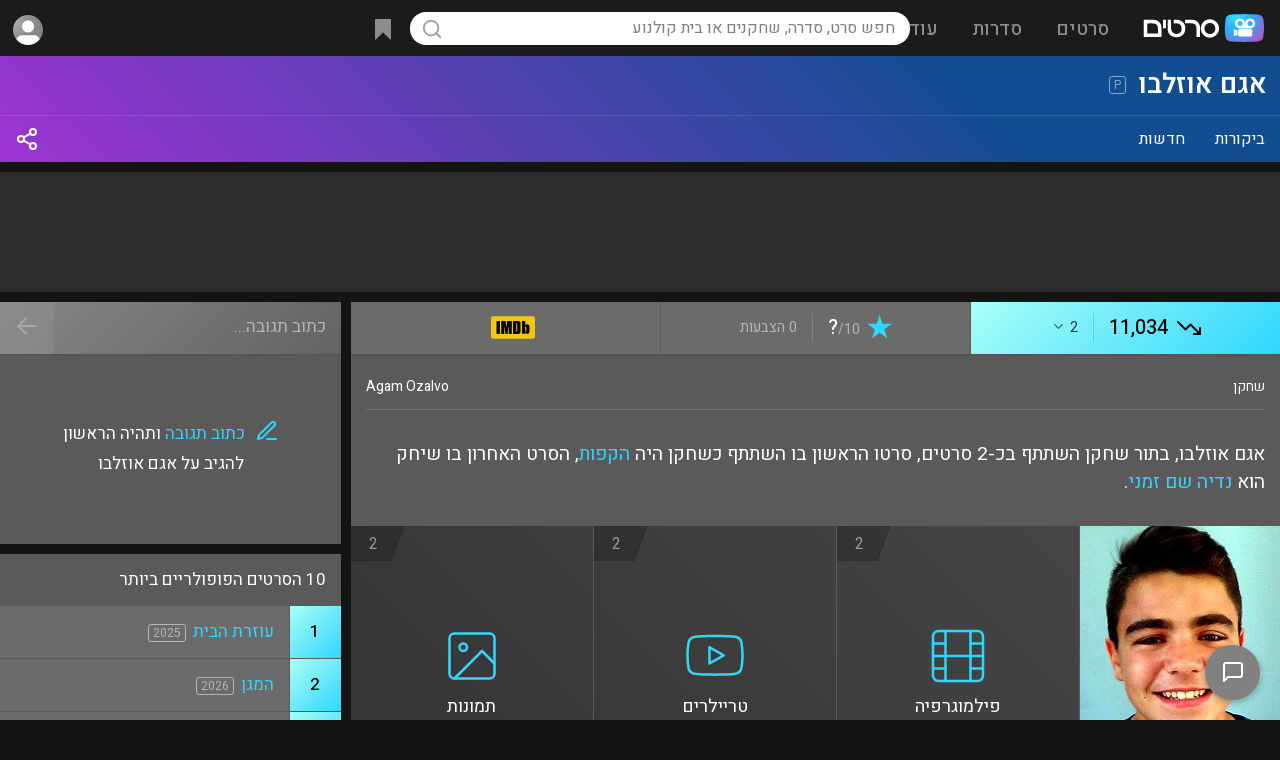

--- FILE ---
content_type: text/html; charset=utf-8
request_url: https://www.google.com/recaptcha/api2/aframe
body_size: 270
content:
<!DOCTYPE HTML><html><head><meta http-equiv="content-type" content="text/html; charset=UTF-8"></head><body><script nonce="kZpQAHD7EMewXAR5XbQxHA">/** Anti-fraud and anti-abuse applications only. See google.com/recaptcha */ try{var clients={'sodar':'https://pagead2.googlesyndication.com/pagead/sodar?'};window.addEventListener("message",function(a){try{if(a.source===window.parent){var b=JSON.parse(a.data);var c=clients[b['id']];if(c){var d=document.createElement('img');d.src=c+b['params']+'&rc='+(localStorage.getItem("rc::a")?sessionStorage.getItem("rc::b"):"");window.document.body.appendChild(d);sessionStorage.setItem("rc::e",parseInt(sessionStorage.getItem("rc::e")||0)+1);localStorage.setItem("rc::h",'1769839493817');}}}catch(b){}});window.parent.postMessage("_grecaptcha_ready", "*");}catch(b){}</script></body></html>